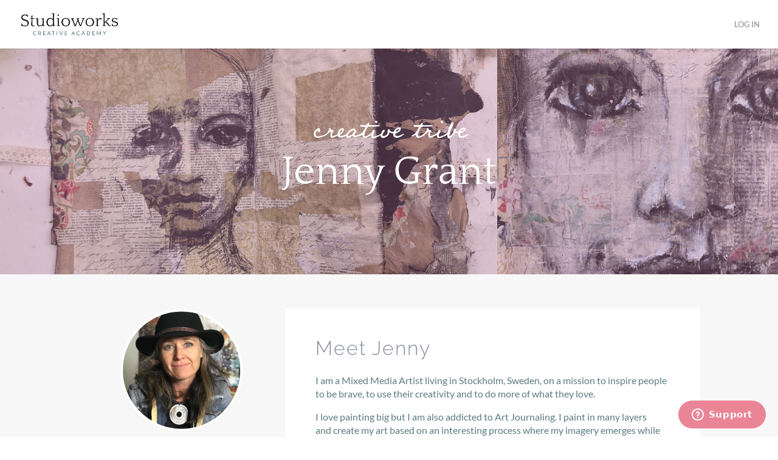

--- FILE ---
content_type: text/css
request_url: https://studioworks.ivynewport.com/wp-content/et-cache/7775/et-core-unified-deferred-7775.min.css?ver=1767994346
body_size: 690
content:
.et_pb_section_2.et_pb_section{padding-top:0px;padding-right:0px;padding-bottom:60px;padding-left:0px;margin-bottom:0px}.et_pb_section_3.et_pb_section{padding-top:0px;padding-right:0px;padding-bottom:60px;padding-left:0px;margin-bottom:0px;background-color:#494f4f!important}.et_pb_row_9.et_pb_row{padding-top:59px!important;padding-right:0px!important;padding-bottom:0px!important;padding-left:0px!important;padding-top:59px;padding-right:0px;padding-bottom:0px;padding-left:0px}.et_pb_row_9,body #page-container .et-db #et-boc .et-l .et_pb_row_9.et_pb_row,body.et_pb_pagebuilder_layout.single #page-container #et-boc .et-l .et_pb_row_9.et_pb_row,body.et_pb_pagebuilder_layout.single.et_full_width_page #page-container #et-boc .et-l .et_pb_row_9.et_pb_row{width:100%;max-width:100%}.et_pb_image_8{margin-top:0px!important;margin-bottom:30px!important;text-align:left;margin-left:0}.et_pb_text_8.et_pb_text{color:#7c7c7c!important}.et_pb_text_8{font-family:'Lato',Helvetica,Arial,Lucida,sans-serif;font-size:12px;min-height:20px;padding-top:0px!important;padding-right:0px!important;padding-bottom:0px!important;padding-left:0px!important}body.iphone .et_pb_text_10 h2,body.iphone .et_pb_text_9 h2,body.iphone .et_pb_text_8 h2{font-variant-ligatures:no-common-ligatures}.et_pb_text_10.et_pb_text,.et_pb_text_9.et_pb_text,.et_pb_text_9.et_pb_text a,.et_pb_text_10.et_pb_text a{color:#ffffff!important}.et_pb_text_9{font-family:'Lato',Helvetica,Arial,Lucida,sans-serif;padding-right:0px!important;padding-left:0px!important}.et_pb_text_10 a,.et_pb_text_9 a{font-family:'Lato',Helvetica,Arial,Lucida,sans-serif}.et_pb_text_10{font-family:'Lato',Helvetica,Arial,Lucida,sans-serif;padding-bottom:30px!important;padding-left:0px!important;margin-bottom:0px!important;margin-left:0px!important}ul.et_pb_social_media_follow_1{padding-left:0px!important}.et_pb_social_media_follow_1{width:80%;max-width:1080px}.et_pb_column_21{padding-top:0px;padding-right:0px;padding-bottom:0px;padding-left:0px}.et_pb_column_22{padding-top:0px;padding-right:50px;padding-bottom:0px;padding-left:50px}.et_pb_column_23{padding-top:0px;padding-right:40px;padding-bottom:0px;padding-left:50px}.et_pb_social_media_follow_network_4 a.icon,.et_pb_social_media_follow_network_5 a.icon,.et_pb_social_media_follow_network_6 a.icon,.et_pb_social_media_follow_network_7 a.icon{background-color:#494f4f!important}.et_pb_social_media_follow_network_5.et_pb_social_icon a.icon{border-color:#ffffff}.et_pb_image_8.et_pb_module{margin-left:auto!important;margin-right:auto!important}@media only screen and (min-width:981px){.et_pb_image_8{max-width:31%}}@media only screen and (max-width:980px){.et_pb_image_8{max-width:40%;text-align:center;margin-left:auto;margin-right:auto}.et_pb_column_21{padding-right:10%;padding-left:10%}}@media only screen and (max-width:767px){.et_pb_image_8{max-width:75%}.et_pb_column_21{padding-bottom:30px}}